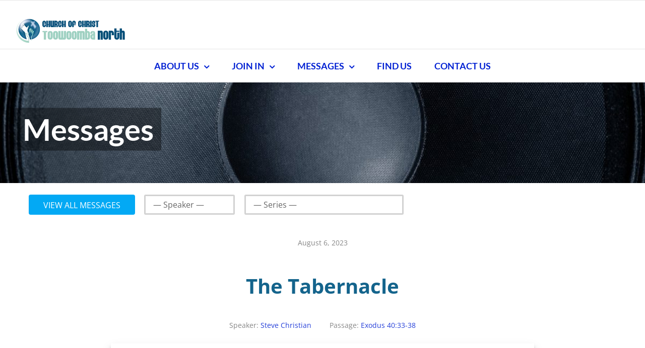

--- FILE ---
content_type: text/css
request_url: https://tnchurch.org.au/wp-content/themes/Avada-Child-Theme/sermon.css?ver=2.30.0
body_size: 906
content:

/* Sermon Manager */

#main, body.single-wpfc_sermon > #wrapper > #main   {
	padding: 0px !important;
}

.fusion-post-content.post-content > div > p:nth-child(1) { 
	display: none; /* hide date */
} 

.sortTopics, .sortBooks { 
	display: none !important; 
}

.wpfc-sermon-container, #wpfc_sermon_sorting { 
	padding: 20px 5% !important; 
}

#content .fusion-post-content-container {
	margin: 0px;
}

.fusion-post-content-container p {
	margin: 0px;
	font-size: 0.95em;
	color: #666;
}

.fusion-alert  {
	margin: 15px 30px;
}

.fusion-post-content-container > p:nth-child(4) {
	display: none;
}

.fusion-format-box {
	display: none;
}

.single-wpfc_sermon .fusion-post-content.post-content > div > p:nth-child(1) { 
	display: none;  /* hide date */
} 
.fusion-post-content.post-content > div > p:nth-child(1) { 
	display: none;  /* hide date */
} 

.sermon-media-type {
	font-size: 14px;
	margin: 0;
}

.inline { display: inline-block; }

.single-wpfc_sermon option:checked, option:checked {
	font-weight: bold;
}

.single-wpfc_sermon option:first-child, option:first-child {
	font-weight: normal;
	color: #999999;
}

#posts-container { 
	padding: 20px 30px; 
}

#wpfc-attachments {
	padding: 10px 0;
	background-color: #f6f6f6;
}

.wpfc-sermon-single-attachments {
	padding: 0;
}

#wpfc-attachments .dashicons {
	margin-right: 8px;
	vertical-align: middle;
	line-height: normal !important;
}

.wpfc-sermon-single-audio {
	display: flex;
	flex-wrap: wrap;
	align-items: center;
}

#wpfc_sermon_sorting { 
	padding: 1em; 
	display: flex;
	flex-wrap: wrap;
}

#wpfc_sermon_sorting a, #wpfc_sermon_sorting select {
	box-sizing: border-box;
	font-size: 1em;
	height: 2.5em;
}

#wpfc_sermon_sorting > div {
	margin:0.2em;
	overflow: visible;
	flex-basis: auto;
	flex-grow: 0;
	min-width: auto;
	max-width: none;
	flex-shrink: 1;
	justify-content: flex-start;
	margin-right: 15px;
}

.wpfc-sermon-player {
	width: calc(100% - 20px) !important;
	margin: 0 10px;
}

#sermon_media,
.wpfc-sermon-single-video {
	max-width: 840px !important;
	margin: 1em auto 3em auto;
}

.wpfc-sermon-single-video iframe {
	box-shadow: 0 10px 20px rgba(0,0,0,0.14), 0 6px 6px rgba(0,0,0,0.15);
	position: absolute;
    top: 0; 
    left: 0;
    width: 100%;
    height: 100%;
}

.wpfc-sermon-single-video > div {
	position: relative;
    padding-bottom: 56.25%; /* proportion value to aspect ratio 16:9 (9 / 16 = 0.5625 or 56.25%) */
    height: 0;
}

.wpfc-sermon-single-media > div {
	margin: 20px auto;
}

#wpfc_empty { 
	padding: 0px 5% 50px; 
}

.wpfc-sermon-single-title { 
	font-size: 2.5em;
	line-height: 1.1em;
	margin: 1em 0.5em;
	color: rgb(20, 100, 140);
}

.wpfc-sermon-single-meta {
	display: flex;
	justify-content: center;
	font-size: 1em;
	flex-wrap: wrap;
}

.wpfc-sermon-single-meta div {
	display: inline-block;
	padding: 0 10px;
}

.wpfc-sermon-container { padding: 0px !important; }

a.previous-sermon, a.next-sermon {
		text-align: center !important;
}

.single-wpfc_sermon article {
	padding: 1em !important; 
}

.fusion-posts-container {
	display: grid;
	grid-template-columns: repeat(2, 1fr);
	grid-auto-rows: 1fr;
	grid-column-gap: 0px;
	grid-row-gap: 0px;
}

article.wpfc-sermon { 
	width: auto !important;
	padding: 1em; 
	border-radius: 2px;
	box-shadow: 0 3px 6px rgba(0,0,0,0.05), 0 3px 6px rgba(0,0,0,0.05);
	padding-right: 15px;
	background-color: #fcfcfc;
	margin: 1em;
}


.fusion-post-content{
	padding: 15px 0px; 
}

.pagination {
	margin-bottom: 1em;
}

@media only screen and (max-width: 700px) {
	.fusion-format-box {
		display: none;
	}
	
	#wpfc_sermon_sorting {
      max-width: 100% !important;
  }
  
	.fusion-posts-container {
		display: grid;
		grid-template-columns: repeat(1, 1fr);
		grid-auto-rows: 1fr;
		grid-column-gap: 0px;
		grid-row-gap: 0px;
	}
	
	article.wpfc-sermon-single {
		max-width: 100%;
	}
}

@media only screen and (max-width: 400px) {
	#media_image-2	 {
		display: none; /* hide logo on mobile devices */
	}
	
	#text-2 {
		font-size: 0.8rem; /* small address font in footer */
	}
	
	div.col-sm-4 {
		margin-bottom: 5px !important;
	}
	
	#wrapper > div.fusion-footer > footer.fusion-footer-widget-area.fusion-widget-area {
		padding: 10px 20px !important;
	}
	
	footer {
		padding: 10px 0px !important;
	}
}

@media only screen and (min-width: 700px) {
article.wpfc-sermon-single {
	text-align: center;
}

.wpfc-sermon-single-navigation {
	padding: 20px 0;
	display: flex;
	justify-content: space-between;
	flex-wrap: wrap;
}

div.previous-sermon { 
	text-align: left;
}

div.next-sermon {
	text-align: right;
}

/* Override Avada Styles */
div.fusion-post-content.post-content {
	padding: 1em !important;
}

.fusion-format-box{
	display: none;
}

.fusion-date-box {
	background-color: rgb(145, 200, 177);
}

.fusion-date-and-formats {
	margin: 0 !important;
}

article.wpfc-sermon {
	padding: 0 !important;
}

.post {
		margin-bottom: 25px !important;
}		

--- FILE ---
content_type: text/css
request_url: https://tnchurch.org.au/wp-content/themes/Avada-Child-Theme/style.css?ver=6.5.7
body_size: -193
content:
/*
Theme Name: Avada Child
Description: Child theme for Avada theme
Author: ThemeFusion
Author URI: https://theme-fusion.com
Template: Avada
Version: 1.0.0
Text Domain:  Avada
*/

/* General Styles */


.fusion-vertical-menu-widget a {
	border-width: 0 !important;
	padding: 4px 0px !important;
}

#text-2 p {
		line-height: 1.6rem;
}

div.post-content .fusion-fullwidth {
	margin: 0;
}

#content:not(.full-width) {
	padding-top: 40px;
}

#main {
	padding: 0 !important;
}

#menu-footer-menu > li > a {
	border-width: 0px !important;
}

--- FILE ---
content_type: text/plain
request_url: https://www.google-analytics.com/j/collect?v=1&_v=j102&a=136893753&t=pageview&_s=1&dl=https%3A%2F%2Ftnchurch.org.au%2Fmessages%2Fthe-tabernacle-2%2F&ul=en-us%40posix&dt=The%20Tabernacle%20-%20Church%20of%20Christ%20Toowoomba%20North&sr=1280x720&vp=1280x720&_u=IEBAAEABAAAAACAAI~&jid=1807757347&gjid=685020566&cid=1856024516.1769901728&tid=UA-149440573-1&_gid=2050288237.1769901728&_r=1&_slc=1&z=405589398
body_size: -450
content:
2,cG-J2BM0V8VLZ